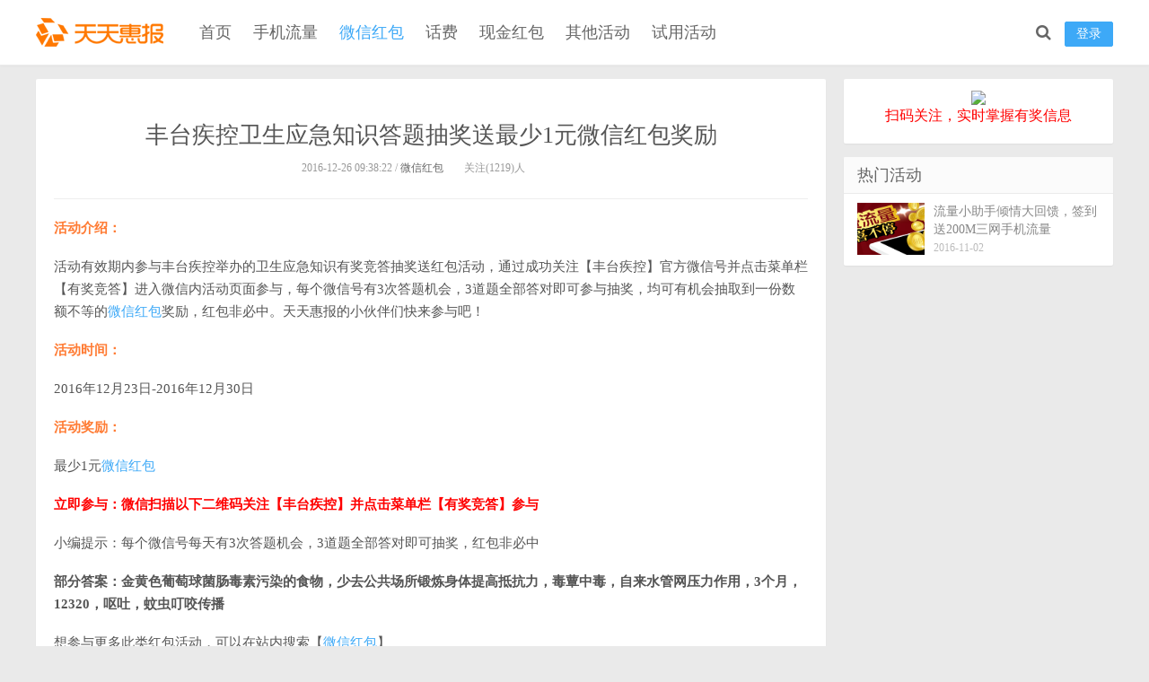

--- FILE ---
content_type: text/html; charset=UTF-8
request_url: http://www.tthb.cn/detail/6806.html
body_size: 6577
content:
<!DOCTYPE HTML>
<html>
<head>
<meta charset="UTF-8">
<meta http-equiv="X-UA-Compatible" content="IE=11,IE=10,IE=9,IE=8">
<meta name="viewport" content="width=device-width, initial-scale=1.0, user-scalable=0, minimum-scale=1.0, maximum-scale=1.0">
<meta name="apple-mobile-web-app-title" content="天天惠报_每日更新最新线上免费有奖活动信息，汇集手机流量红包、微信红包、现金红包、话费、优惠卷等奖">
<meta http-equiv="Cache-Control" content="no-siteapp">
<meta name="baidu-site-verification" content="tFcbu7t5Xp" />
<title>丰台疾控卫生应急知识答题抽奖送最少1元微信红包奖励 _ 天天惠报_每日更新最新线上免费有奖活动信息，汇集手机流量红包、微信红包、现金红包、话费、优惠卷等奖</title>
<meta name="keywords" content="微信红包, 微信红包">
<meta name="description" content="活动介绍：  活动有效期内参与丰台疾控举办的卫生应急知识有奖竞答抽奖送红包活动，通过成功关注【丰台疾控】官方微信号并点击菜单栏【有奖竞答】进入微信内活动页面参与，每个微信号有3次答题机会，3道题全部答对即可参与抽奖，均可有机会抽取到一份数额不等的微信红包奖励，红包非必中。天天惠报的小伙伴们快来参与吧！  活动时间：  2016年12月23日-2016年12月30日  活动奖励：  最少1元微信红包  立即参与：微信扫描以下二维码关注【丰">
<link rel="shortcut icon" href="http://tthb.cn/wp-content/uploads/2016/05/bitbug_favicon.ico">
<link rel="apple-touch-icon-precomposed" sizes="144x144" href="http://tthb.cn/wp-content/uploads/2016/05/bitbug_favicon.ico">
<link rel='stylesheet' id='mbt-bootstrap-css-css'  href='http://www.tthb.cn/wp-content/themes/Mode/css/bootstrap/css/bootstrap.css?ver=2.1' type='text/css' media='screen' />
<link rel='stylesheet' id='mbt-fontawesome-css-css'  href='http://www.tthb.cn/wp-content/themes/Mode/css/font-awesome/css/font-awesome.min.css?ver=2.1' type='text/css' media='screen' />
<link rel='stylesheet' id='style-css'  href='http://www.tthb.cn/wp-content/themes/Mode/style.css?ver=2.1' type='text/css' media='screen' />
<script type='text/javascript' src='http://www.tthb.cn/wp-includes/js/jquery/jquery.js?ver=1.12.4'></script>
<script type='text/javascript' src='http://www.tthb.cn/wp-includes/js/jquery/jquery-migrate.min.js?ver=1.4.1'></script>
<script type='text/javascript' src='http://www.tthb.cn/wp-content/themes/Mode/js/libs/jquery.min.js?ver=2.1'></script>
<link rel='https://api.w.org/' href='http://www.tthb.cn/wp-json/' />
<link rel='prev' title='ko门app下载登录互动送1元三网手机话费奖励 秒到账' href='http://www.tthb.cn/detail/6803.html' />
<link rel='next' title='深圳地税开开心心又一年抽奖送最少1元微信红包奖励' href='http://www.tthb.cn/detail/6809.html' />
<link rel="canonical" href="http://www.tthb.cn/detail/6806.html" />
<link rel='shortlink' href='http://www.tthb.cn/?p=6806' />
<link rel="alternate" type="application/json+oembed" href="http://www.tthb.cn/wp-json/oembed/1.0/embed?url=http%3A%2F%2Fwww.tthb.cn%2Fdetail%2F6806.html" />
<link rel="alternate" type="text/xml+oembed" href="http://www.tthb.cn/wp-json/oembed/1.0/embed?url=http%3A%2F%2Fwww.tthb.cn%2Fdetail%2F6806.html&#038;format=xml" />
<!--[if lt IE 9]><script src="http://www.tthb.cn/wp-content/themes/Mode/js/html5.min.js"></script><![endif]-->
<style>
.logo a {background-image: url("http://tthb.cn/wp-content/uploads/2016/05/logo1.gif");}</style>







</head>
<body class="single single-post postid-6806 single-format-standard comment-open ahead sidebar-right">
<header class="header">
  <div class="container">
  	  	        <div class="logo"><a href="http://www.tthb.cn/" title="天天惠报_每日更新最新线上免费有奖活动信息，汇集手机流量红包、微信红包、现金红包、话费、优惠卷等奖">天天惠报_每日更新最新线上免费有奖活动信息，汇集手机流量红包、微信红包、现金红包、话费、优惠卷等奖</a></div>
        <ul class="site-nav site-navbar">
            <li id="menu-item-49" class="menu-item menu-item-type-custom menu-item-object-custom menu-item-49"><a href="/">首页</a></li>
<li id="menu-item-484" class="menu-item menu-item-type-taxonomy menu-item-object-category menu-item-484"><a href="http://www.tthb.cn/detail/category/liuliang">手机流量</a></li>
<li id="menu-item-488" class="menu-item menu-item-type-taxonomy menu-item-object-category current-post-ancestor current-menu-parent current-post-parent menu-item-488"><a href="http://www.tthb.cn/detail/category/weixin">微信红包</a></li>
<li id="menu-item-490" class="menu-item menu-item-type-taxonomy menu-item-object-category menu-item-490"><a href="http://www.tthb.cn/detail/category/huafei">话费</a></li>
<li id="menu-item-487" class="menu-item menu-item-type-taxonomy menu-item-object-category menu-item-487"><a href="http://www.tthb.cn/detail/category/xianjin">现金红包</a></li>
<li id="menu-item-489" class="menu-item menu-item-type-taxonomy menu-item-object-category menu-item-489"><a href="http://www.tthb.cn/detail/category/qita">其他活动</a></li>
<li id="menu-item-501" class="menu-item menu-item-type-taxonomy menu-item-object-category menu-item-501"><a href="http://www.tthb.cn/detail/category/shiyong">试用活动</a></li>
        </ul>
        <ul class="nav-right">
                        <li class="nav-login"><a href="javascript:;" class="btn btn-primary signin-loader">登录</a></li>
                        <li class="navto-search" ><a href="javascript:;" class="search-show active"><i class="fa fa-search"></i></a></li>
            
        </ul>
        	<i class="fa fa-bars m-icon-nav"></i>
        <i class="fa fa-search m-icon-nav m-nav-search"></i> 
                <i class="fa fa-user m-icon-nav signin-loader"></i> 
          </div>
</header>
<div class="site-search">
  <div class="container">
    <form method="get" class="site-search-form" action="http://www.tthb.cn/" >
      <input class="search-input" name="s" type="text" placeholder="搜索一下">
      <button class="search-btn" type="submit"><i class="fa fa-search"></i></button>
    </form>
  </div>
</div>
<section class="container"><div class="content-wrap">
	<div class="content">
    	<div class="single-content">
			            <header class="article-header">
                <h1 class="article-title">丰台疾控卫生应急知识答题抽奖送最少1元微信红包奖励</h1>
                <div class="article-meta">
                    <span class="item">2016-12-26 09:38:22 / <a href="http://www.tthb.cn/detail/category/weixin">微信红包</a></span>
                    <span class="item post-views">关注(1219)人</span>
                    <span class="item"></span>
                </div>
            </header>
            <article class="article-content">
                                <div class="main-content"><p><span style="color: #ff7b33;"><strong>活动介绍：</strong></span></p>
<p><span style="text-indent: 2em;">活动有效期内参与丰台疾控举办的卫生应急知识有奖竞答抽奖送红包活动，通过成功关注【丰台疾控】官方微信号并点击菜单栏【有奖竞答】进入微信内活动页面参与，每个微信号有3次答题机会，3道题全部答对即可参与抽奖，均可有机会抽取到一份数额不等的<a title="微信红包" href="http://www.tthb.cn/?s=%E5%BE%AE%E4%BF%A1%E7%BA%A2%E5%8C%85" target="_blank">微信红包</a>奖励，红包非必中。天天惠报的小伙伴们快来参与吧</span>！</p>
<p><strong><span style="color: #ff7b33;">活动时间：</span></strong></p>
<p>2016年12月23日-2016年12月30日</p>
<p><strong><span style="color: #ff7b33;">活动奖励：</span></strong></p>
<p>最少1元<a title="微信红包" href="http://www.tthb.cn/?s=%E5%BE%AE%E4%BF%A1%E7%BA%A2%E5%8C%85" target="_blank">微信红包</a></p>
<p><strong><span style="color: #ff7b33;"><span style="color: #ff0000;">立即参与：微信扫描以下二维码关注【丰台疾控】并点击菜单栏【有奖竞答】参与</span></span></strong></p>
<p>小编提示：每个微信号每天有3次答题机会，3道题全部答对即可抽奖，红包非必中</p>
<p><strong>部分答案：金黄色葡萄球菌肠毒素污染的食物，少去公共场所锻炼身体提高抵抗力，毒蕈中毒，自来水管网压力作用，3个月，12320，呕吐，蚊虫叮咬传播</strong></p>
<p><span style="color: #555555;">想参与更多此类红包活动，可以在站内搜索【</span><span style="color: #ff0000;"><a title="微信红包" href="http://www.tthb.cn/?s=%E5%BE%AE%E4%BF%A1%E7%BA%A2%E5%8C%85" target="_blank">微信红包</a></span><span style="color: #555555;">】</span></p>
<p><img src="http://www.tthb.cn/wp-content/uploads/2016/12/20161225185124.jpg" alt="丰台疾控卫生应急知识答题抽奖送最少1元微信红包奖励" width="135" height="136" /></p>
</div>
                                <div class="ads ads-post ads-post-02"><p style=" border-top: 1px solid #eee;padding-top: 20px;color: #000;    margin-top: 20px;margin-bottom: 0;">关注<span style="color: #ff0000;font-size: 18px;">天天惠报</span>公众号，可获得最新活动线报，再也不错过<span style="color: #ff0000;font-size: 18px;">红包</span>信息</p>
<p><img src="http://www.tthb.cn/wp-content/uploads/2016/06/weixin.gif" style="margin: auto;"></p></div>            </article>
                                                <div class="article-social">
                <a href="javascript:;" class="action action-like" data-pid="6806" data-event="like"><i class="glyphicon glyphicon-thumbs-up"></i>顶 (<span>0</span>)</a><a href="javascript:;" class="action action-unlike" data-pid="6806" data-event="unlike"><i class="glyphicon glyphicon-thumbs-down"></i>踩 (<span>0</span>)</a>            </div>
            <div class="article-tags">标签：<a href="http://www.tthb.cn/detail/tag/%e5%be%ae%e4%bf%a1%e7%ba%a2%e5%8c%85" rel="tag">微信红包</a> </div>            <div class="article-share">
            	<div class="article-fav">
                	                    <a href="javascript:;" class="signin-loader"><i class="fa fa-star-o"></i> 收藏 (<span>0</span>)</a>
                                    </div>
                <a href="http://connect.qq.com/widget/shareqq/index.html?url=http://www.tthb.cn/detail/6806.html&amp;title=丰台疾控卫生应急知识答题抽奖送最少1元微信红包奖励&amp;source=shareqq&amp;desc=刚看到这篇文章不错，推荐给你看看～" target="_blank" class="qq">分享到QQ</a>
                <a href="javascript:;" class="sns-wechat weixin" title="打开微信“扫一扫”" data-src="http://s.jiathis.com/qrcode.php?url=http://www.tthb.cn/detail/6806.html?via=wechat_qr">分享到微信</a>
                <a href="http://service.weibo.com/share/share.php?url=http://www.tthb.cn/detail/6806.html&title=【丰台疾控卫生应急知识答题抽奖送最少1元微信红包奖励】活动介绍：

活动有效期内参与丰台疾控举办的卫生应急知识有奖竞答抽奖送红包活动，通过成功关注【丰台疾控】官方微信号并点击菜单栏【有奖竞答】进入微信...&type=button&language=zh_cn&appkey=3743008804&searchPic=true&style=number" class="long-weibo" target="_blank">分享到微博</a>   
            </div>
            <nav class="article-nav">
                <span class="article-nav-prev">上一篇 <a href="http://www.tthb.cn/detail/6803.html" rel="prev">ko门app下载登录互动送1元三网手机话费奖励 秒到账</a></span>
                <span class="article-nav-next"><a href="http://www.tthb.cn/detail/6809.html" rel="next">深圳地税开开心心又一年抽奖送最少1元微信红包奖励</a> 下一篇</span>
            </nav>
        </div>
		<div class="relates">
			<h4 class="title">猜你喜欢</h4>
			<ul>
<li><a href="http://www.tthb.cn/detail/7850.html"><span><img class="thumb" data-src="http://www.tthb.cn/wp-content/uploads/2017/02/20170210153430.jpg" alt="广发证券大胆画出你的爱抽奖送最少1元微信红包奖励" /></span>广发证券大胆画出你的爱抽奖送最少1元微信红包奖励</a></li><li><a href="http://www.tthb.cn/detail/7847.html"><span><img class="thumb" data-src="http://www.tthb.cn/wp-content/uploads/2017/02/aa1-2.png" alt="传奇世界不限号app手游试玩送2-18元微信红包奖励" /></span>传奇世界不限号app手游试玩送2-18元微信红包奖励</a></li><li><a href="http://www.tthb.cn/detail/7902.html"><span><img class="thumb" data-src="http://www.tthb.cn/wp-content/uploads/2017/02/20170212120313.jpg" alt="青岛食品药品监管调查抽奖送总额12331个微信红包奖励" /></span>青岛食品药品监管调查抽奖送总额12331个微信红包奖励</a></li><li><a href="http://www.tthb.cn/detail/7897.html"><span><img class="thumb" data-src="http://www.tthb.cn/wp-content/uploads/2017/02/20170212113819.jpg" alt="潜江禁毒金鸡喊你猜灯谜抽奖送1-100元微信红包奖励" /></span>潜江禁毒金鸡喊你猜灯谜抽奖送1-100元微信红包奖励</a></li><li><a href="http://www.tthb.cn/detail/7883.html"><span><img class="thumb" data-src="http://www.tthb.cn/wp-content/uploads/2017/02/20170211171714.jpg" alt="南通州闹元宵今晚20点语音送最少1元微信红包奖励" /></span>南通州闹元宵今晚20点语音送最少1元微信红包奖励</a></li><li><a href="http://www.tthb.cn/detail/7881.html"><span><img class="thumb" data-src="http://www.tthb.cn/wp-content/uploads/2017/02/20170211083122.jpg" alt="成都铜雀台元宵今天3轮关注送总额50万元微信红包奖励" /></span>成都铜雀台元宵今天3轮关注送总额50万元微信红包奖励</a></li><li><a href="http://www.tthb.cn/detail/7879.html"><span><img class="thumb" data-src="http://www.tthb.cn/wp-content/uploads/2017/02/20170211080105.jpg" alt="郎牌特曲闹元宵今天5轮关注送总额4万份微信红包奖励" /></span>郎牌特曲闹元宵今天5轮关注送总额4万份微信红包奖励</a></li><li><a href="http://www.tthb.cn/detail/7877.html"><span><img class="thumb" data-src="http://www.tthb.cn/wp-content/uploads/2017/02/20170211075203.jpg" alt="国安家服务闹元宵猜灯谜抽奖送最少1元微信红包奖励" /></span>国安家服务闹元宵猜灯谜抽奖送最少1元微信红包奖励</a></li></ul>		</div>
		<div class="post-comment">
<div class="title" id="comments">
  <h3><b>0</b> 条评论</h3>
</div>
<div id="respond" class="no_webshot">
    <form action="http://www.tthb.cn/wp-comments-post.php" method="post" id="commentform">
    <div class="comt">
      <div class="comt-title">
        <img src="http://www.tthb.cn/wp-content/themes/Mode/img/avatar.png" class="avatar avatar-28 photo" width="28" height="28">发表我的观点        <p><a id="cancel-comment-reply-link" href="javascript:;">取消</a></p>
      </div>
      <div class="comt-box">
        <textarea placeholder="你的观点..." class="input-block-level comt-area" name="comment" id="comment" cols="100%" rows="3" tabindex="1" onkeydown="if(event.ctrlKey&amp;&amp;event.keyCode==13){document.getElementById('submit').click();return false};"></textarea>
        <div class="comt-ctrl">
          <div class="comt-tips">
            <input type='hidden' name='comment_post_ID' value='6806' id='comment_post_ID' />
<input type='hidden' name='comment_parent' id='comment_parent' value='0' />
          </div>
		  <div class="comt-mail">
            <a href="javascript:SIMPALED.Editor.strong()" title="粗体"><b><i class="fa fa-bold"></i></b></a>
            <a href="javascript:SIMPALED.Editor.em()" title="斜体"><b><i class="fa fa-italic"></i></b></a>
            <a href="javascript:SIMPALED.Editor.quote()" title="引用"><b><i class="fa fa-quote-left"></i></b></a>
            <a href="javascript:SIMPALED.Editor.ahref()" title="插链接"><b><i class="fa fa-link"></i></b></a>
            <a href="javascript:SIMPALED.Editor.del()" title="删除线"><b><i class="fa fa-strikethrough"></i></b></a>
            <a href="javascript:SIMPALED.Editor.underline()" title="下划线"><b><i class="fa fa-underline"></i></b></a>
            <a href="javascript:SIMPALED.Editor.code()" title="插代码"><b><i class="fa fa-file-code-o"></i></b></a>
            <a href="javascript:SIMPALED.Editor.img()" title="插图片"><b><i class="fa fa-image"></i></b></a>
                      </div>
          <button type="submit" name="submit" id="submit" tabindex="5"> 发表观点</button>
        </div>
      </div>
                  <div class="comt-comterinfo" id="comment-author-info">
        <ul>
          <li class="form-inline">
            <label class="hide" for="author">昵称</label>
            <input class="ipt" type="text" name="author" id="author" value="" tabindex="2" placeholder="昵称 *">
          </li>
          <li class="form-inline">
            <label class="hide" for="email">邮箱</label>
            <input class="ipt" type="text" name="email" id="email" value="" tabindex="3" placeholder="邮箱 *">
          </li>
          <li class="form-inline">
            <label class="hide" for="url">网址</label>
            <input class="ipt" type="text" name="url" id="url" value="" tabindex="4" placeholder="网址">
          </li>
        </ul>
      </div>
                </div>
  </form>
  </div>
</div>
	</div>
</div>
<aside class="sidebar">
  
  <div class="widget widget_text">			<div class="textwidget"><div style="text-align:center"><img src="http://tthb.surbiz.com/wp-content/uploads/2016/05/qrcode_for_gh_12a5b9eeec3d_258.jpg" /></div>
<p style="text-align:center;font-size: 16px;color: #F00;">扫码关注，实时掌握有奖信息</p></div>
		</div><div class="widget widget_ui_posts">
<h3 class="widget_tit">热门活动</h3>
<ul>
<li  ><a href="http://www.tthb.cn/detail/5116.html">
<span class="thumbnail">
<img data-src="http://www.tthb.cn/wp-content/uploads/2016/11/Banner-Wechat-640x300-150x150.png" class="thumb" alt="流量小助手倾情大回馈，签到送200M三网手机流量" />
</span>
<span class="text">流量小助手倾情大回馈，签到送200M三网手机流量</span><span class="muted">2016-11-02</span><span class="muted"></span></a></li>










</ul></div>
</aside>
</section>
<footer class="footer">
    <div class="container">
    	<p class="footer-menu"><a href="http://www.tthb.cn/about">关于我们</a>
<a href="http://www.tthb.cn/tougao">活动投稿</a>
<a href="http://www.tthb.cn/yinsi">隐私保护</a>
<a href="http://www.tthb.cn/mianze">免责声明</a>
</p>
        <p>郑重声明：本站所有活动均为互联网所得，如有侵权请联系本站删除处理&nbsp;&nbsp;©2026 上海思锐信息技术有限公司 <a href="http://www.beian.miit.gov.cn" target="_blank">沪ICP备07035915号-25</a></p>

    <div style="width:300px;margin:0 auto; padding:10px 0;">
        <a target="_blank" href="http://www.beian.gov.cn/portal/registerSystemInfo?recordcode=31011502010030" style="display:inline-block;text-decoration:none;height:20px;line-height:20px;"><img src="" style="float:left;"/><p style="float:left;height:20px;line-height:20px;margin: 0px 0px 0px 5px; color:#939393;">沪公网安备 31011502010030号</p></a>
    </div>
<div style="width:300px;margin:0 auto; padding:10px 0;">
        <a target="_blank" href="http://wap.scjgj.sh.gov.cn/businessCheck/verifKey.do?showType=extShow&serial=9031000020180427140206000002508018-SAIC_SHOW_310000-4028e4cb641aec4601644643edec6a1f044&signData=MEUCIBDUqe+qlMfYn4Ee91hNm7yYNhsU6klDfZMikCi0dbwSAiEAyHwfqG1hIJXJswUYx6zfu5YXeohf98H1weUiAvztVnU=" style="display:inline-block;text-decoration:none;height:20px;line-height:20px;">
        <img src="http://ifengcu.com/images/shgs.gif" style="float:left;"/><p style="float:left;height:20px;line-height:20px;margin: 0px 0px 0px 5px; color:#939393;"></p></a>
</div>
    </div>
</footer>
<div style="display:none;">
<script src="http://s4.cnzz.com/stat.php?id=1259453697&web_id=1259453697" language="JavaScript"></script>
</div>

<script>window.jsui={www: 'http://www.tthb.cn/',uri: 'http://www.tthb.cn/wp-content/themes/Mode',cur: 'http://www.tthb.cn/detail/6806.html',ajaxpage: '1',qqlogin: '0',weibologin: '0',qr_weixin: 'http://tthb.cn/wp-content/uploads/2016/05/qrcode_for_gh_12a5b9eeec3d_258-150x150.jpg',headfixed: '0',roll: [],pwd: 'http://www.tthb.cn/password',ver: '2.1'};</script>
<script type='text/javascript' src='http://www.tthb.cn/wp-content/themes/Mode/js/loader.js?ver=2.1'></script>
<script type='text/javascript' src='http://www.tthb.cn/wp-includes/js/wp-embed.min.js?ver=4.5.32'></script>
<div style="display:none"></div>

<script>
(function(){
    var bp = document.createElement('script');
    var curProtocol = window.location.protocol.split(':')[0];
    if (curProtocol === 'https') {
        bp.src = 'https://zz.bdstatic.com/linksubmit/push.js';        
    }
    else {
        bp.src = 'http://push.zhanzhang.baidu.com/push.js';
    }
    var s = document.getElementsByTagName("script")[0];
    s.parentNode.insertBefore(bp, s);
})();
</script>

<script>
(function(){
   var src = (document.location.protocol == "http:") ? "http://js.passport.qihucdn.com/11.0.1.js?6206804e150feacef39d4f727234ad1b":"https://jspassport.ssl.qhimg.com/11.0.1.js?6206804e150feacef39d4f727234ad1b";
   document.write('<script src="' + src + '" id="sozz"><\/script>');
})();
</script>

</body>
</html>


--- FILE ---
content_type: application/javascript
request_url: http://www.tthb.cn/wp-content/themes/Mode/js/main.js?ver=2.1
body_size: 4317
content:
/* 
 * jsui
 * ====================================================
*/
jsui.bd = $('body')
jsui.is_signin = jsui.bd.hasClass('logged-in') ? true : false;

if( !window.console ){
    window.console = {
        log: function(){}
    }
}

/* 
 * ajax scroll
 * ====================================================
*/
if(jsui.ajaxpage == '1'){
	require(['ias'], function() {
		$.ias({
			// thresholdMargin: 400,
			triggerPageThreshold: 3,
			history: false,
			container : '.newslist',
			item: '.excerpt',
			pagination: '.pagination',
			next: '.next-page a',
			loader: '<div class="pagination-loading"><img src="'+jsui.uri+'/img/loading.gif"></div>',
			trigger: '加载更多',
			onRenderComplete: function() {
				$('.excerpt:gt(-11) .thumb').lazyload({
					data_attribute: 'src',
					placeholder: jsui.uri + '/img/thumbnail.png',
					threshold: 400
				});
			}
		});
	})
}


/* 
 * lazyload
 * ====================================================
*/
if ($('.avatar:eq(2)').data('src') || $('.thumb:first').data('src') || $('.widget_ui_posts .thumb:first').data('src') || $('.wp-smiley:first').data('src')) {
    require(['lazyload'], function() {
        $('.avatar').lazyload({
            data_attribute: 'src',
            placeholder: jsui.uri + '/img/avatar.png',
            threshold: 400
        })

        $('.thumb').lazyload({
            data_attribute: 'src',
            placeholder: jsui.uri + '/img/thumbnail.png',
            threshold: 400
        })
		
		$('.ranking .thumb').lazyload({
			data_attribute: 'src',
			placeholder: jsui.uri + '/img/thumbnail.png',
			threshold: 400
		})

        $('.widget_ui_posts .thumb').lazyload({
            data_attribute: 'src',
            placeholder: jsui.uri + '/img/thumbnail.png',
            threshold: 400
        })
		
		$('.widget_ui_pics .thumb').lazyload({
            data_attribute: 'src',
            placeholder: jsui.uri + '/img/thumbnail.png',
            threshold: 400
        })
		
		$('.comment .thumb').lazyload({
            data_attribute: 'src',
            placeholder: jsui.uri + '/img/thumbnail.png',
            threshold: 400
        })

    })
}



/* 
 * prettyprint
 * ====================================================
*/
$('pre').each(function(){
    if( !$(this).attr('style') ) $(this).addClass('prettyprint')
})

if( $('.prettyprint').length ){
    require(['prettyprint'], function(prettyprint) {
        prettyPrint()
    })
}

if( $('.widget-nav').length ){
    $('.widget-nav li').each(function(e){
        $(this).hover(function(){
            $(this).addClass('active').siblings().removeClass('active')
            $('.widget-navcontent .item:eq('+e+')').addClass('active').siblings().removeClass('active')
        })
    })
}



/* 
 * rollbar
 * ====================================================
*/
jsui.rb_qrcode = ''
jsui.rb_qrcode = "<li><a href=\"javascript:;\" title=\"微信公众号\"><i class=\"fa fa-qrcode\"></i></a><h6><img src=" + (jsui.qr_weixin ? jsui.qr_weixin : jsui.uri+"/img/qr_weixin.png" )+ " alt=\"微信公众号\" width=\"150px\" height=\"150px\"><i></i></h6></li>"


jsui.bd.append('\
    <div class="m-mask"></div>\
    <div class="rollbar"><ul>'
	+jsui.rb_qrcode+
    '<li><a href="javascript:(scrollTo());"><i class="fa fa-angle-up"></i></a></li>\
    </ul></div>\
')

var scroller = $('.rollbar')
$(window).scroll(function() {
    document.documentElement.scrollTop + document.body.scrollTop > 200 ? scroller.fadeIn() : scroller.fadeOut();
})


/* 
 * bootstrap
 * ====================================================
*/
require(['bootstrap'], function(bootstrap) {
    $('.user-welcome').tooltip({
        container: 'body',
        placement: 'bottom'
    })
})


/* 
 * sign
 * ====================================================
*/
if (!jsui.bd.hasClass('logged-in')) {
    require(['signpop'], function(signpop) {
        signpop.init()
    })
}

$('.comt-area').bind('click', function(){
	$('.comt-comterinfo').show();								   
})

/* 
 * search
 * ====================================================
*/
$('.search-show').bind('click', function(){
    var sbox = $('.site-search')
    $(this).parent().toggleClass('active')
    $(this).find('.fa').toggleClass('fa-remove')
    sbox.toggleClass('active')
    if( sbox.hasClass('active') ){
        sbox.find('input').focus()
    }
})

$('.m-nav-search').bind('click', function(){
    var sbox = $('.site-search')
    //$(this).parent().toggleClass('active')
    $(this).toggleClass('fa-remove')
    sbox.toggleClass('active')
    if( sbox.hasClass('active') ){
        sbox.find('input').focus()
    }
})

if( $('.sns-wechat').length ){
    $('.sns-wechat').on('click', function(){
        var _this = $(this)
        if( !$('#modal-wechat').length ){
            $('body').append('\
                <div class="modal fade" id="modal-wechat" tabindex="-1" role="dialog" aria-hidden="true">\
                    <div class="modal-dialog" style="margin-top:200px;width:340px;">\
                        <div class="modal-content">\
                            <div class="modal-header">\
                                <button type="button" class="close" data-dismiss="modal" aria-hidden="true">&times;</button>\
                                <h4 class="modal-title">'+ _this.attr('title') +'</h4>\
                            </div>\
                            <div class="modal-body" style="text-align:center">\
                                <img style="width:250px" src="'+ _this.data('src') +'">\
                            </div>\
                        </div>\
                    </div>\
                </div>\
            ')
        }
        $('#modal-wechat').modal()
    })
}

/* 
 * bootstrap
 * ====================================================
*/

require(['bootstrap'], function(bootstrap) {
	var _sidebar = $('.sidebar')
	if (_sidebar) {
		if(jsui.headfixed == 1){
		var h1 = 15,
			h2 = 103
		}else{
		var h1 = 88,
			h2 = 103	
		}
		var rollFirst = _sidebar.find('.widget:eq(' + (jsui.roll[0] - 1) + ')')
		var sheight = rollFirst.height()

		rollFirst.on('affix-top.bs.affix', function() {
			rollFirst.css({
				top: 0
			})
			sheight = rollFirst.height()

			for (var i = 1; i < jsui.roll.length; i++) {
				var item = jsui.roll[i] - 1
				var current = _sidebar.find('.widget:eq(' + item + ')')
				current.removeClass('affix').css({
					top: 0
				})
			};
		})

		rollFirst.on('affix.bs.affix', function() {
			rollFirst.css({
				top: h1
			})

			for (var i = 1; i < jsui.roll.length; i++) {
				var item = jsui.roll[i] - 1
				var current = _sidebar.find('.widget:eq(' + item + ')')
				current.addClass('affix').css({
					top: sheight + h2
				})
				sheight += current.height() + 15
			};
		})

		rollFirst.affix({
			offset: {
				top: _sidebar.height(),
				bottom: $('.footer').outerHeight()
			}
		})


	}
})



var LS={get:function(a){return window.localStorage?localStorage.getItem(a):$.cookie(a)},set:function(a,b){window.localStorage?localStorage[a]=b:$.cookie(a,b)},remove:function(a){window.localStorage?localStorage.removeItem(a):$.cookie(a,void 0)}};

/* event click
 * ====================================================
 */
$('.action-like').on('click',function(){
	var current = $(this);
	var uncurrent = $(this).next();
	var pid = $(this).attr('data-pid')
	//if ( !pid || !/^\d{2,5}$/.test(pid) ) return;
	
	if( !jsui.is_signin ){
		var lslike = LS.get('_likes') || ''
		if( lslike.indexOf(','+pid+',')!==-1 ) return alert('你已表态过了！')

		if( !lslike ){
			LS.set('_likes', ','+pid+',')
		}else{
			if( lslike.length >= 160 ){
				lslike = lslike.substring(0,lslike.length-1)
				lslike = lslike.substr(1).split(',')
				lslike.splice(0,1)
				lslike.push(pid)
				lslike = lslike.join(',')
				LS.set('_likes', ','+lslike+',')
			}else{
				LS.set('_likes', lslike+pid+',')
			}
		}
	}
	if(!current.hasClass('unable')){
	$.ajax({
		url: jsui.uri + '/action/like.php',
		type: 'POST',
		dataType: 'json',
		data: {
			key: 'like',
			pid: pid
		},
		success: function(data, textStatus, xhr) {

			//if (data.error) return false;

			// if( data.type === 1 ){
			current.toggleClass('actived')
			uncurrent.toggleClass('unable')
			current.find('span').html(data.response)
			// }
		},
		error: function(xhr, textStatus, errorThrown) {
			//called when there is an error
			console.log(xhr)
		}
	});
	}else{return alert('你已表态过了！')}
			
	
})

$('.action-unlike').on('click',function(){
	var current = $(this);
	var uncurrent = $(this).prev();
	var pid = $(this).attr('data-pid')
	//if ( !pid || !/^\d{2,5}$/.test(pid) ) return;
	
	if( !jsui.is_signin ){
		var lslike = LS.get('_likes') || ''
		if( lslike.indexOf(','+pid+',')!==-1 ) return alert('你已表态过了！')

		if( !lslike ){
			LS.set('_likes', ','+pid+',')
		}else{
			if( lslike.length >= 160 ){
				lslike = lslike.substring(0,lslike.length-1)
				lslike = lslike.substr(1).split(',')
				lslike.splice(0,1)
				lslike.push(pid)
				lslike = lslike.join(',')
				LS.set('_likes', ','+lslike+',')
			}else{
				LS.set('_likes', lslike+pid+',')
			}
		}
	}
	if(!current.hasClass('unable')){
	$.ajax({
		url: jsui.uri + '/action/unlike.php',
		type: 'POST',
		dataType: 'json',
		data: {
			key: 'unlike',
			pid: pid
		},
		success: function(data, textStatus, xhr) {

			//if (data.error) return false;

			// if( data.type === 1 ){
			current.toggleClass('actived')
			uncurrent.toggleClass('unable')
			current.find('span').html(data.response)
			// }
		},
		error: function(xhr, textStatus, errorThrown) {
			//called when there is an error
			console.log(xhr)
		}
	});
	}else{return alert('你已表态过了！')}
			
	
})






$('.plinks a').each(function(){
    var imgSrc = $(this).attr('href')+'/favicon.ico'
    $(this).prepend( '<img src="'+imgSrc+'">' )
})


/* 
 * comment
 * ====================================================
*/
if (jsui.bd.hasClass('comment-open')) {
    require(['comment'], function(comment) {
        comment.init()
    })
}

/* 
 * single
 * ====================================================
*/
if (jsui.bd.hasClass('single')) {
	$(".article-content .main-content iframe").each(function(){
		  $(this).width("100%");
		  $(this).height($(this).width()*9/16);
	});
	$(".article-content .main-content embed").each(function(){
		  $(this).width("100%");
		  $(this).height($(this).width()*9/16);
	});
	$(".article-content .main-content video").each(function(){
		  $(this).width("100%");
		  $(this).height($(this).width()*9/16);
	});
	
	strToViews($(".read-number span").text());
	
	$('.action-fav').on('click',function(){
		var current = $(this);
		var act = 'fav';
		if(current.hasClass('active')){
			act = 'favx';
		}
		var pid = $(this).attr('data-id');
		if(pid > 0){
			$.ajax({
				url: jsui.uri + '/action/favorite.php',
				type: 'POST',
				dataType: 'json',
				data: {
					action: act,
					pid: pid
				},
				success: function(data) {
					var $count = current.find('span');
					if(data == '1'){
						current.addClass('active');
						current.html('<i class="fa fa-star"></i> 取消收藏 (<span>'+(Number($count.text()) + 1)+'</span>)');
						//$count.text(Number($count.text()) + 1);
					}else if(data == '2'){
						current.removeClass('active');
						current.html('<i class="fa fa-star-o"></i> 收藏 (<span>'+(Number($count.text()) - 1)+'</span>)');
						//$count.text(Number($count.text()) - 1);
					}else{
						alert('未知错误！');	
					}
				},
				error: function(xhr, textStatus, errorThrown) {
					alert('未知错误！');	
				}
			});
		}
	})
}


/* 
 * page u
 * ====================================================
*/
if (jsui.bd.hasClass('page-template-pagesuser-php')) {
    require(['user'], function(user) {
        user.init()
    })
}


/* 
 * page nav
 * ====================================================
*/
if( jsui.bd.hasClass('page-template-pagesnavs-php') ){

    $('#navs .items a').attr('target', '_blank')

    require(['bootstrap'], function(bootstrap) {
        $('#navs nav ul').affix({
            offset: {
                top: $('#navs nav ul').offset().top,
                bottom: $('.footer').height() + $('.footer').css('padding-top').split('px')[0]*2
            }
        })
    })

    if( location.hash ){
        var index = location.hash.split('#')[1]
        $('#navs nav .item-'+index).addClass('active')
        scrollTo( '#navs .items .item-'+index )
    }
    $('#navs nav a').each(function(e){
        $(this).click(function(){
            scrollTo( '#navs .items .item-'+$(this).parent().index() )
            $(this).parent().addClass('active').siblings().removeClass('active')
        })
    })
}


/* 
 * page search
 * ====================================================
*/
if( jsui.bd.hasClass('search-results') ){
    var val = $('.searchform .search-input').val()
    var reg = eval('/'+val+'/i')
    $('.excerpt h2 a, .excerpt .note').each(function(){
        $(this).html( $(this).text().replace(reg, function(w){ return '<b>'+w+'</b>' }) )
    })
}


/* 
 * phone
 * ====================================================
*/
$('.m-icon-nav.fa-bars').on('click', function(){
	if($(this).hasClass('nav-active')) $(this).removeClass('nav-active');
	else $(this).addClass('nav-active');
    jsui.bd.toggleClass('m-nav-show')
})

$('.m-mask').on('click', function(){
	$('.m-icon-nav').removeClass('nav-active');
    jsui.bd.removeClass('m-nav-show')
})



/* functions
 * ====================================================
 */
function scrollTo(name, add, speed) {
    if (!speed) speed = 300
    if (!name) {
        $('html,body').animate({
            scrollTop: 0
        }, speed)
    } else {
        if ($(name).length > 0) {
            $('html,body').animate({
                scrollTop: $(name).offset().top + (add || 0)
            }, speed)
        }
    }
}


function is_name(str) {    
    return /^[\w]{3,16}$/.test(str) 
}
function is_url(str) {
    return /^((http|https)\:\/\/)([a-z0-9-]{1,}.)?[a-z0-9-]{2,}.([a-z0-9-]{1,}.)?[a-z0-9]{2,}$/.test(str)
}
function is_qq(str) {
    return /^[1-9]\d{4,13}$/.test(str)
}
function is_mail(str) {
    return /^[_a-z0-9-]+(\.[_a-z0-9-]+)*@[a-z0-9-]+(\.[a-z0-9-]+)*(\.[a-z]{2,4})$/.test(str)
}


$.fn.serializeObject = function(){
    var o = {};
    var a = this.serializeArray();
    $.each(a, function() {
        if (o[this.name] !== undefined) {
            if (!o[this.name].push) {
                o[this.name] = [o[this.name]];
            }
            o[this.name].push(this.value || '');
        } else {
            o[this.name] = this.value || '';
        }
    });
    return o;
};

function strToViews(n){
	var len = Number(n.length);
	if(len > 4){
		n = Math.round((n /10000) * 100) / 100;
		n = n + "万";		
	}
	$(".read-number span").text(n);
}


function strToDate(str, fmt) { 
    if( !fmt ) fmt = 'yyyy-MM-dd hh:mm:ss'
    str = new Date(str*1000)
    var o = {
        "M+": str.getMonth() + 1, //月份   
        "d+": str.getDate(), //日   
        "h+": str.getHours(), //小时   
        "m+": str.getMinutes(), //分   
        "s+": str.getSeconds(), //秒   
        "q+": Math.floor((str.getMonth() + 3) / 3), //季度   
        "S": str.getMilliseconds() //毫秒   
    };
    if (/(y+)/.test(fmt))
        fmt = fmt.replace(RegExp.$1, (str.getFullYear() + "").substr(4 - RegExp.$1.length));
    for (var k in o)
        if (new RegExp("(" + k + ")").test(fmt))
            fmt = fmt.replace(RegExp.$1, (RegExp.$1.length == 1) ? (o[k]) : (("00" + o[k]).substr(("" + o[k]).length)));
    return fmt;
}
